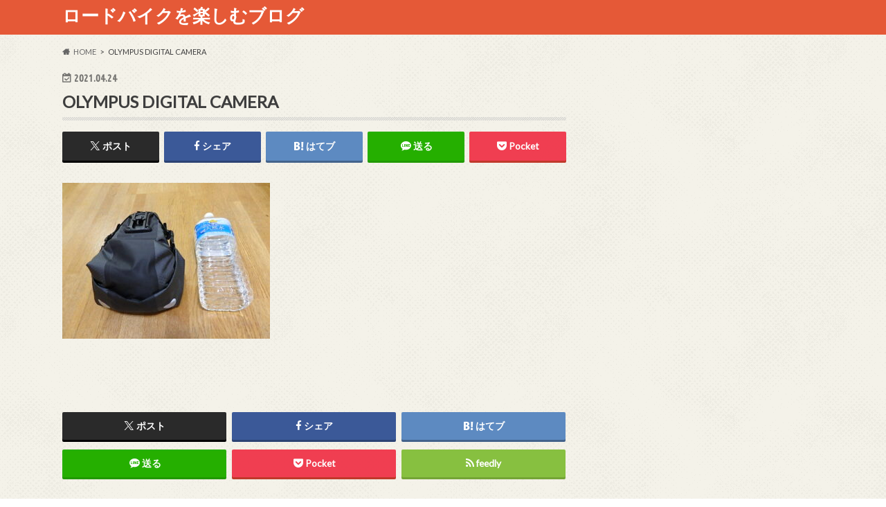

--- FILE ---
content_type: text/html; charset=UTF-8
request_url: https://hcs96.com/road-bike-saddle-bag/olympus-digital-camera-189/
body_size: 10276
content:
<!doctype html>
<html lang="ja">

<head>
<meta charset="utf-8">
<meta http-equiv="X-UA-Compatible" content="IE=edge">
<title>OLYMPUS DIGITAL CAMERA | ロードバイクを楽しむブログ</title>
<meta name="HandheldFriendly" content="True">
<meta name="MobileOptimized" content="320">
<meta name="viewport" content="width=device-width, initial-scale=1.0, minimum-scale=1.0, maximum-scale=1.0, user-scalable=no">


<link rel="pingback" href="https://hcs96.com/xmlrpc.php">

<!--[if IE]>
<![endif]-->



<meta name='robots' content='max-image-preview:large' />
<link rel='dns-prefetch' href='//ajax.googleapis.com' />
<link rel='dns-prefetch' href='//fonts.googleapis.com' />
<link rel='dns-prefetch' href='//maxcdn.bootstrapcdn.com' />
<link rel="alternate" type="application/rss+xml" title="ロードバイクを楽しむブログ &raquo; フィード" href="https://hcs96.com/feed/" />
<link rel="alternate" type="application/rss+xml" title="ロードバイクを楽しむブログ &raquo; コメントフィード" href="https://hcs96.com/comments/feed/" />
<link rel="alternate" type="application/rss+xml" title="ロードバイクを楽しむブログ &raquo; OLYMPUS DIGITAL CAMERA のコメントのフィード" href="https://hcs96.com/road-bike-saddle-bag/olympus-digital-camera-189/feed/" />
<script type="text/javascript">
/* <![CDATA[ */
window._wpemojiSettings = {"baseUrl":"https:\/\/s.w.org\/images\/core\/emoji\/14.0.0\/72x72\/","ext":".png","svgUrl":"https:\/\/s.w.org\/images\/core\/emoji\/14.0.0\/svg\/","svgExt":".svg","source":{"concatemoji":"https:\/\/hcs96.com\/wp-includes\/js\/wp-emoji-release.min.js"}};
/*! This file is auto-generated */
!function(i,n){var o,s,e;function c(e){try{var t={supportTests:e,timestamp:(new Date).valueOf()};sessionStorage.setItem(o,JSON.stringify(t))}catch(e){}}function p(e,t,n){e.clearRect(0,0,e.canvas.width,e.canvas.height),e.fillText(t,0,0);var t=new Uint32Array(e.getImageData(0,0,e.canvas.width,e.canvas.height).data),r=(e.clearRect(0,0,e.canvas.width,e.canvas.height),e.fillText(n,0,0),new Uint32Array(e.getImageData(0,0,e.canvas.width,e.canvas.height).data));return t.every(function(e,t){return e===r[t]})}function u(e,t,n){switch(t){case"flag":return n(e,"\ud83c\udff3\ufe0f\u200d\u26a7\ufe0f","\ud83c\udff3\ufe0f\u200b\u26a7\ufe0f")?!1:!n(e,"\ud83c\uddfa\ud83c\uddf3","\ud83c\uddfa\u200b\ud83c\uddf3")&&!n(e,"\ud83c\udff4\udb40\udc67\udb40\udc62\udb40\udc65\udb40\udc6e\udb40\udc67\udb40\udc7f","\ud83c\udff4\u200b\udb40\udc67\u200b\udb40\udc62\u200b\udb40\udc65\u200b\udb40\udc6e\u200b\udb40\udc67\u200b\udb40\udc7f");case"emoji":return!n(e,"\ud83e\udef1\ud83c\udffb\u200d\ud83e\udef2\ud83c\udfff","\ud83e\udef1\ud83c\udffb\u200b\ud83e\udef2\ud83c\udfff")}return!1}function f(e,t,n){var r="undefined"!=typeof WorkerGlobalScope&&self instanceof WorkerGlobalScope?new OffscreenCanvas(300,150):i.createElement("canvas"),a=r.getContext("2d",{willReadFrequently:!0}),o=(a.textBaseline="top",a.font="600 32px Arial",{});return e.forEach(function(e){o[e]=t(a,e,n)}),o}function t(e){var t=i.createElement("script");t.src=e,t.defer=!0,i.head.appendChild(t)}"undefined"!=typeof Promise&&(o="wpEmojiSettingsSupports",s=["flag","emoji"],n.supports={everything:!0,everythingExceptFlag:!0},e=new Promise(function(e){i.addEventListener("DOMContentLoaded",e,{once:!0})}),new Promise(function(t){var n=function(){try{var e=JSON.parse(sessionStorage.getItem(o));if("object"==typeof e&&"number"==typeof e.timestamp&&(new Date).valueOf()<e.timestamp+604800&&"object"==typeof e.supportTests)return e.supportTests}catch(e){}return null}();if(!n){if("undefined"!=typeof Worker&&"undefined"!=typeof OffscreenCanvas&&"undefined"!=typeof URL&&URL.createObjectURL&&"undefined"!=typeof Blob)try{var e="postMessage("+f.toString()+"("+[JSON.stringify(s),u.toString(),p.toString()].join(",")+"));",r=new Blob([e],{type:"text/javascript"}),a=new Worker(URL.createObjectURL(r),{name:"wpTestEmojiSupports"});return void(a.onmessage=function(e){c(n=e.data),a.terminate(),t(n)})}catch(e){}c(n=f(s,u,p))}t(n)}).then(function(e){for(var t in e)n.supports[t]=e[t],n.supports.everything=n.supports.everything&&n.supports[t],"flag"!==t&&(n.supports.everythingExceptFlag=n.supports.everythingExceptFlag&&n.supports[t]);n.supports.everythingExceptFlag=n.supports.everythingExceptFlag&&!n.supports.flag,n.DOMReady=!1,n.readyCallback=function(){n.DOMReady=!0}}).then(function(){return e}).then(function(){var e;n.supports.everything||(n.readyCallback(),(e=n.source||{}).concatemoji?t(e.concatemoji):e.wpemoji&&e.twemoji&&(t(e.twemoji),t(e.wpemoji)))}))}((window,document),window._wpemojiSettings);
/* ]]> */
</script>
<style id='wp-emoji-styles-inline-css' type='text/css'>

	img.wp-smiley, img.emoji {
		display: inline !important;
		border: none !important;
		box-shadow: none !important;
		height: 1em !important;
		width: 1em !important;
		margin: 0 0.07em !important;
		vertical-align: -0.1em !important;
		background: none !important;
		padding: 0 !important;
	}
</style>
<link rel='stylesheet' id='wp-block-library-css' href='https://hcs96.com/wp-includes/css/dist/block-library/style.min.css' type='text/css' media='all' />
<style id='classic-theme-styles-inline-css' type='text/css'>
/*! This file is auto-generated */
.wp-block-button__link{color:#fff;background-color:#32373c;border-radius:9999px;box-shadow:none;text-decoration:none;padding:calc(.667em + 2px) calc(1.333em + 2px);font-size:1.125em}.wp-block-file__button{background:#32373c;color:#fff;text-decoration:none}
</style>
<style id='global-styles-inline-css' type='text/css'>
body{--wp--preset--color--black: #000000;--wp--preset--color--cyan-bluish-gray: #abb8c3;--wp--preset--color--white: #ffffff;--wp--preset--color--pale-pink: #f78da7;--wp--preset--color--vivid-red: #cf2e2e;--wp--preset--color--luminous-vivid-orange: #ff6900;--wp--preset--color--luminous-vivid-amber: #fcb900;--wp--preset--color--light-green-cyan: #7bdcb5;--wp--preset--color--vivid-green-cyan: #00d084;--wp--preset--color--pale-cyan-blue: #8ed1fc;--wp--preset--color--vivid-cyan-blue: #0693e3;--wp--preset--color--vivid-purple: #9b51e0;--wp--preset--gradient--vivid-cyan-blue-to-vivid-purple: linear-gradient(135deg,rgba(6,147,227,1) 0%,rgb(155,81,224) 100%);--wp--preset--gradient--light-green-cyan-to-vivid-green-cyan: linear-gradient(135deg,rgb(122,220,180) 0%,rgb(0,208,130) 100%);--wp--preset--gradient--luminous-vivid-amber-to-luminous-vivid-orange: linear-gradient(135deg,rgba(252,185,0,1) 0%,rgba(255,105,0,1) 100%);--wp--preset--gradient--luminous-vivid-orange-to-vivid-red: linear-gradient(135deg,rgba(255,105,0,1) 0%,rgb(207,46,46) 100%);--wp--preset--gradient--very-light-gray-to-cyan-bluish-gray: linear-gradient(135deg,rgb(238,238,238) 0%,rgb(169,184,195) 100%);--wp--preset--gradient--cool-to-warm-spectrum: linear-gradient(135deg,rgb(74,234,220) 0%,rgb(151,120,209) 20%,rgb(207,42,186) 40%,rgb(238,44,130) 60%,rgb(251,105,98) 80%,rgb(254,248,76) 100%);--wp--preset--gradient--blush-light-purple: linear-gradient(135deg,rgb(255,206,236) 0%,rgb(152,150,240) 100%);--wp--preset--gradient--blush-bordeaux: linear-gradient(135deg,rgb(254,205,165) 0%,rgb(254,45,45) 50%,rgb(107,0,62) 100%);--wp--preset--gradient--luminous-dusk: linear-gradient(135deg,rgb(255,203,112) 0%,rgb(199,81,192) 50%,rgb(65,88,208) 100%);--wp--preset--gradient--pale-ocean: linear-gradient(135deg,rgb(255,245,203) 0%,rgb(182,227,212) 50%,rgb(51,167,181) 100%);--wp--preset--gradient--electric-grass: linear-gradient(135deg,rgb(202,248,128) 0%,rgb(113,206,126) 100%);--wp--preset--gradient--midnight: linear-gradient(135deg,rgb(2,3,129) 0%,rgb(40,116,252) 100%);--wp--preset--font-size--small: 13px;--wp--preset--font-size--medium: 20px;--wp--preset--font-size--large: 36px;--wp--preset--font-size--x-large: 42px;--wp--preset--spacing--20: 0.44rem;--wp--preset--spacing--30: 0.67rem;--wp--preset--spacing--40: 1rem;--wp--preset--spacing--50: 1.5rem;--wp--preset--spacing--60: 2.25rem;--wp--preset--spacing--70: 3.38rem;--wp--preset--spacing--80: 5.06rem;--wp--preset--shadow--natural: 6px 6px 9px rgba(0, 0, 0, 0.2);--wp--preset--shadow--deep: 12px 12px 50px rgba(0, 0, 0, 0.4);--wp--preset--shadow--sharp: 6px 6px 0px rgba(0, 0, 0, 0.2);--wp--preset--shadow--outlined: 6px 6px 0px -3px rgba(255, 255, 255, 1), 6px 6px rgba(0, 0, 0, 1);--wp--preset--shadow--crisp: 6px 6px 0px rgba(0, 0, 0, 1);}:where(.is-layout-flex){gap: 0.5em;}:where(.is-layout-grid){gap: 0.5em;}body .is-layout-flow > .alignleft{float: left;margin-inline-start: 0;margin-inline-end: 2em;}body .is-layout-flow > .alignright{float: right;margin-inline-start: 2em;margin-inline-end: 0;}body .is-layout-flow > .aligncenter{margin-left: auto !important;margin-right: auto !important;}body .is-layout-constrained > .alignleft{float: left;margin-inline-start: 0;margin-inline-end: 2em;}body .is-layout-constrained > .alignright{float: right;margin-inline-start: 2em;margin-inline-end: 0;}body .is-layout-constrained > .aligncenter{margin-left: auto !important;margin-right: auto !important;}body .is-layout-constrained > :where(:not(.alignleft):not(.alignright):not(.alignfull)){max-width: var(--wp--style--global--content-size);margin-left: auto !important;margin-right: auto !important;}body .is-layout-constrained > .alignwide{max-width: var(--wp--style--global--wide-size);}body .is-layout-flex{display: flex;}body .is-layout-flex{flex-wrap: wrap;align-items: center;}body .is-layout-flex > *{margin: 0;}body .is-layout-grid{display: grid;}body .is-layout-grid > *{margin: 0;}:where(.wp-block-columns.is-layout-flex){gap: 2em;}:where(.wp-block-columns.is-layout-grid){gap: 2em;}:where(.wp-block-post-template.is-layout-flex){gap: 1.25em;}:where(.wp-block-post-template.is-layout-grid){gap: 1.25em;}.has-black-color{color: var(--wp--preset--color--black) !important;}.has-cyan-bluish-gray-color{color: var(--wp--preset--color--cyan-bluish-gray) !important;}.has-white-color{color: var(--wp--preset--color--white) !important;}.has-pale-pink-color{color: var(--wp--preset--color--pale-pink) !important;}.has-vivid-red-color{color: var(--wp--preset--color--vivid-red) !important;}.has-luminous-vivid-orange-color{color: var(--wp--preset--color--luminous-vivid-orange) !important;}.has-luminous-vivid-amber-color{color: var(--wp--preset--color--luminous-vivid-amber) !important;}.has-light-green-cyan-color{color: var(--wp--preset--color--light-green-cyan) !important;}.has-vivid-green-cyan-color{color: var(--wp--preset--color--vivid-green-cyan) !important;}.has-pale-cyan-blue-color{color: var(--wp--preset--color--pale-cyan-blue) !important;}.has-vivid-cyan-blue-color{color: var(--wp--preset--color--vivid-cyan-blue) !important;}.has-vivid-purple-color{color: var(--wp--preset--color--vivid-purple) !important;}.has-black-background-color{background-color: var(--wp--preset--color--black) !important;}.has-cyan-bluish-gray-background-color{background-color: var(--wp--preset--color--cyan-bluish-gray) !important;}.has-white-background-color{background-color: var(--wp--preset--color--white) !important;}.has-pale-pink-background-color{background-color: var(--wp--preset--color--pale-pink) !important;}.has-vivid-red-background-color{background-color: var(--wp--preset--color--vivid-red) !important;}.has-luminous-vivid-orange-background-color{background-color: var(--wp--preset--color--luminous-vivid-orange) !important;}.has-luminous-vivid-amber-background-color{background-color: var(--wp--preset--color--luminous-vivid-amber) !important;}.has-light-green-cyan-background-color{background-color: var(--wp--preset--color--light-green-cyan) !important;}.has-vivid-green-cyan-background-color{background-color: var(--wp--preset--color--vivid-green-cyan) !important;}.has-pale-cyan-blue-background-color{background-color: var(--wp--preset--color--pale-cyan-blue) !important;}.has-vivid-cyan-blue-background-color{background-color: var(--wp--preset--color--vivid-cyan-blue) !important;}.has-vivid-purple-background-color{background-color: var(--wp--preset--color--vivid-purple) !important;}.has-black-border-color{border-color: var(--wp--preset--color--black) !important;}.has-cyan-bluish-gray-border-color{border-color: var(--wp--preset--color--cyan-bluish-gray) !important;}.has-white-border-color{border-color: var(--wp--preset--color--white) !important;}.has-pale-pink-border-color{border-color: var(--wp--preset--color--pale-pink) !important;}.has-vivid-red-border-color{border-color: var(--wp--preset--color--vivid-red) !important;}.has-luminous-vivid-orange-border-color{border-color: var(--wp--preset--color--luminous-vivid-orange) !important;}.has-luminous-vivid-amber-border-color{border-color: var(--wp--preset--color--luminous-vivid-amber) !important;}.has-light-green-cyan-border-color{border-color: var(--wp--preset--color--light-green-cyan) !important;}.has-vivid-green-cyan-border-color{border-color: var(--wp--preset--color--vivid-green-cyan) !important;}.has-pale-cyan-blue-border-color{border-color: var(--wp--preset--color--pale-cyan-blue) !important;}.has-vivid-cyan-blue-border-color{border-color: var(--wp--preset--color--vivid-cyan-blue) !important;}.has-vivid-purple-border-color{border-color: var(--wp--preset--color--vivid-purple) !important;}.has-vivid-cyan-blue-to-vivid-purple-gradient-background{background: var(--wp--preset--gradient--vivid-cyan-blue-to-vivid-purple) !important;}.has-light-green-cyan-to-vivid-green-cyan-gradient-background{background: var(--wp--preset--gradient--light-green-cyan-to-vivid-green-cyan) !important;}.has-luminous-vivid-amber-to-luminous-vivid-orange-gradient-background{background: var(--wp--preset--gradient--luminous-vivid-amber-to-luminous-vivid-orange) !important;}.has-luminous-vivid-orange-to-vivid-red-gradient-background{background: var(--wp--preset--gradient--luminous-vivid-orange-to-vivid-red) !important;}.has-very-light-gray-to-cyan-bluish-gray-gradient-background{background: var(--wp--preset--gradient--very-light-gray-to-cyan-bluish-gray) !important;}.has-cool-to-warm-spectrum-gradient-background{background: var(--wp--preset--gradient--cool-to-warm-spectrum) !important;}.has-blush-light-purple-gradient-background{background: var(--wp--preset--gradient--blush-light-purple) !important;}.has-blush-bordeaux-gradient-background{background: var(--wp--preset--gradient--blush-bordeaux) !important;}.has-luminous-dusk-gradient-background{background: var(--wp--preset--gradient--luminous-dusk) !important;}.has-pale-ocean-gradient-background{background: var(--wp--preset--gradient--pale-ocean) !important;}.has-electric-grass-gradient-background{background: var(--wp--preset--gradient--electric-grass) !important;}.has-midnight-gradient-background{background: var(--wp--preset--gradient--midnight) !important;}.has-small-font-size{font-size: var(--wp--preset--font-size--small) !important;}.has-medium-font-size{font-size: var(--wp--preset--font-size--medium) !important;}.has-large-font-size{font-size: var(--wp--preset--font-size--large) !important;}.has-x-large-font-size{font-size: var(--wp--preset--font-size--x-large) !important;}
.wp-block-navigation a:where(:not(.wp-element-button)){color: inherit;}
:where(.wp-block-post-template.is-layout-flex){gap: 1.25em;}:where(.wp-block-post-template.is-layout-grid){gap: 1.25em;}
:where(.wp-block-columns.is-layout-flex){gap: 2em;}:where(.wp-block-columns.is-layout-grid){gap: 2em;}
.wp-block-pullquote{font-size: 1.5em;line-height: 1.6;}
</style>
<link rel='stylesheet' id='contact-form-7-css' href='https://hcs96.com/wp-content/plugins/contact-form-7/includes/css/styles.css' type='text/css' media='all' />
<link rel='stylesheet' id='toc-screen-css' href='https://hcs96.com/wp-content/plugins/table-of-contents-plus/screen.min.css' type='text/css' media='all' />
<link rel='stylesheet' id='style-css' href='https://hcs96.com/wp-content/themes/hummingbird/style.css' type='text/css' media='all' />
<link rel='stylesheet' id='animate-css' href='https://hcs96.com/wp-content/themes/hummingbird/library/css/animate.min.css' type='text/css' media='all' />
<link rel='stylesheet' id='shortcode-css' href='https://hcs96.com/wp-content/themes/hummingbird/library/css/shortcode.css' type='text/css' media='all' />
<link rel='stylesheet' id='gf_Ubuntu-css' href='//fonts.googleapis.com/css?family=Ubuntu+Condensed' type='text/css' media='all' />
<link rel='stylesheet' id='gf_Lato-css' href='//fonts.googleapis.com/css?family=Lato' type='text/css' media='all' />
<link rel='stylesheet' id='fontawesome-css' href='//maxcdn.bootstrapcdn.com/font-awesome/4.6.0/css/font-awesome.min.css' type='text/css' media='all' />
<script type="text/javascript" src="//ajax.googleapis.com/ajax/libs/jquery/1.12.4/jquery.min.js" id="jquery-js"></script>
<link rel="https://api.w.org/" href="https://hcs96.com/wp-json/" /><link rel="alternate" type="application/json" href="https://hcs96.com/wp-json/wp/v2/media/4863" /><link rel='shortlink' href='https://hcs96.com/?p=4863' />
<link rel="alternate" type="application/json+oembed" href="https://hcs96.com/wp-json/oembed/1.0/embed?url=https%3A%2F%2Fhcs96.com%2Froad-bike-saddle-bag%2Folympus-digital-camera-189%2F" />
<link rel="alternate" type="text/xml+oembed" href="https://hcs96.com/wp-json/oembed/1.0/embed?url=https%3A%2F%2Fhcs96.com%2Froad-bike-saddle-bag%2Folympus-digital-camera-189%2F&#038;format=xml" />
<style type="text/css">
body{color: #3E3E3E;}
a{color: #e55937;}
a:hover{color: #E69B9B;}
#main article footer .post-categories li a,#main article footer .tags a{  background: #e55937;  border:1px solid #e55937;}
#main article footer .tags a{color:#e55937; background: none;}
#main article footer .post-categories li a:hover,#main article footer .tags a:hover{ background:#E69B9B;  border-color:#E69B9B;}
input[type="text"],input[type="password"],input[type="datetime"],input[type="datetime-local"],input[type="date"],input[type="month"],input[type="time"],input[type="week"],input[type="number"],input[type="email"],input[type="url"],input[type="search"],input[type="tel"],input[type="color"],select,textarea,.field { background-color: #FFFFFF;}
/*ヘッダー*/
.header{background: #e55937; color: #ffffff;}
#logo a,.nav li a,.nav_btn{color: #ffffff;}
#logo a:hover,.nav li a:hover{color:#FFFF00;}
@media only screen and (min-width: 768px) {
.nav ul {background: #0E0E0E;}
.nav li ul.sub-menu li a{color: #BAB4B0;}
}
/*メインエリア*/
.widgettitle {background: #e55937; color:  #ffffff;}
.widget li a:after{color: #e55937!important;}
/* 投稿ページ */
.entry-content h2{background: #e55937;}
.entry-content h3{border-color: #e55937;}
.entry-content ul li:before{ background: #e55937;}
.entry-content ol li:before{ background: #e55937;}
/* カテゴリーラベル */
.post-list-card .post-list .eyecatch .cat-name,.top-post-list .post-list .eyecatch .cat-name,.byline .cat-name,.single .authorbox .author-newpost li .cat-name,.related-box li .cat-name,#top_carousel .cat-name{background: #e55937; color:  #ffffff;}
/* CTA */
.cta-inner{ background: #0E0E0E;}
/* ボタンの色 */
.btn-wrap a{background: #e55937;border: 1px solid #e55937;}
.btn-wrap a:hover{background: #E69B9B;}
.btn-wrap.simple a{border:1px solid #e55937;color:#e55937;}
.btn-wrap.simple a:hover{background:#e55937;}
.readmore a{border:1px solid #e55937;color:#e55937;}
.readmore a:hover{background:#e55937;color:#fff;}
/* サイドバー */
.widget a{text-decoration:none; color:#666666;}
.widget a:hover{color:#999999;}
/*フッター*/
#footer-top{background-color: #0E0E0E; color: #CACACA;}
.footer a,#footer-top a{color: #BAB4B0;}
#footer-top .widgettitle{color: #CACACA;}
.footer {background-color: #0E0E0E;color: #CACACA;}
.footer-links li:before{ color: #e55937;}
/* ページネーション */
.pagination a, .pagination span,.page-links a{border-color: #e55937; color: #e55937;}
.pagination .current,.pagination .current:hover,.page-links ul > li > span{background-color: #e55937; border-color: #e55937;}
.pagination a:hover, .pagination a:focus,.page-links a:hover, .page-links a:focus{background-color: #e55937; color: #fff;}
/* OTHER */
ul.wpp-list li a:before{background: #e55937;color: #ffffff;}
.blue-btn, .comment-reply-link, #submit { background-color: #e55937; }
.blue-btn:hover, .comment-reply-link:hover, #submit:hover, .blue-btn:focus, .comment-reply-link:focus, #submit:focus {background-color: #E69B9B; }
</style>
<style type="text/css" id="custom-background-css">
body.custom-background { background-image: url("https://hcs96.com/wp-content/themes/hummingbird/library/images/body_bg01.png"); background-position: left top; background-size: auto; background-repeat: repeat; background-attachment: scroll; }
</style>
	</head>

<body class="attachment attachment-template-default single single-attachment postid-4863 attachmentid-4863 attachment-jpeg custom-background">

<div id="container" class=" ">

<header class="header" role="banner">
<div id="inner-header" class="wrap cf">
<p class="site_description"></p><div id="logo" class="gf">
				<p class="h1 text"><a href="https://hcs96.com" rel="nofollow">ロードバイクを楽しむブログ</a></p>
	</div>

<nav id="g_nav" role="navigation">

</nav>
<button id="drawerBtn" class="nav_btn"></button>
<script type="text/javascript">
jQuery(function( $ ){
var menu = $('#g_nav'),
    menuBtn = $('#drawerBtn'),
    body = $(document.body),     
    menuWidth = menu.outerWidth();                
     
    menuBtn.on('click', function(){
    body.toggleClass('open');
        if(body.hasClass('open')){
            body.animate({'left' : menuWidth }, 300);            
            menu.animate({'left' : 0 }, 300);                    
        } else {
            menu.animate({'left' : -menuWidth }, 300);
            body.animate({'left' : 0 }, 300);            
        }             
    });
});    
</script>

</div>
</header>
<div id="breadcrumb" class="breadcrumb inner wrap cf"><ul itemscope itemtype="http://schema.org/BreadcrumbList"><li itemprop="itemListElement" itemscope itemtype="http://schema.org/ListItem" class="bc_homelink"><a itemprop="item" href="https://hcs96.com/"><span itemprop="name">HOME</span></a><meta itemprop="position" content="1" /></li><li itemprop="itemListElement" itemscope itemtype="http://schema.org/ListItem" class="bc_posttitle"><span itemprop="name">OLYMPUS DIGITAL CAMERA</span><meta itemprop="position" content="3" /></li></ul></div>
<div id="content">
<div id="inner-content" class="wrap cf">

<main id="main" class="m-all t-all d-5of7 cf" role="main">
<article id="post-4863" class="cf post-4863 attachment type-attachment status-inherit hentry" role="article">
<header class="article-header entry-header animated fadeInDown">
<p class="byline entry-meta vcard cf">
<time class="date gf entry-date updated"  datetime="2021-04-24">2021.04.24</time>

<span class="writer" style="display: none;"><span class="name author"><span class="fn">orca</span></span></span>
</p>
<h1 class="entry-title single-title" itemprop="headline" rel="bookmark">OLYMPUS DIGITAL CAMERA</h1>
<div class="share short">
<div class="sns">
<ul class="cf">

<li class="twitter"> 
<a target="blank" href="//twitter.com/intent/tweet?url=https%3A%2F%2Fhcs96.com%2Froad-bike-saddle-bag%2Folympus-digital-camera-189%2F&text=OLYMPUS+DIGITAL+CAMERA&tw_p=tweetbutton" onclick="window.open(this.href, 'tweetwindow', 'width=550, height=450,personalbar=0,toolbar=0,scrollbars=1,resizable=1'); return false;"><span class="text">ポスト</span><span class="count"></span></a>
</li>

<li class="facebook">
<a href="//www.facebook.com/sharer.php?src=bm&u=https%3A%2F%2Fhcs96.com%2Froad-bike-saddle-bag%2Folympus-digital-camera-189%2F&t=OLYMPUS+DIGITAL+CAMERA" onclick="javascript:window.open(this.href, '', 'menubar=no,toolbar=no,resizable=yes,scrollbars=yes,height=300,width=600');return false;"><i class="fa fa-facebook"></i><span class="text">シェア</span><span class="count"></span></a>
</li>


<li class="hatebu">       
<a href="//b.hatena.ne.jp/add?mode=confirm&url=https://hcs96.com/road-bike-saddle-bag/olympus-digital-camera-189/&title=OLYMPUS+DIGITAL+CAMERA" onclick="window.open(this.href, 'HBwindow', 'width=600, height=400, menubar=no, toolbar=no, scrollbars=yes'); return false;" target="_blank"><span class="text">はてブ</span><span class="count"></span></a>
</li>

<li class="line">
<a href="//line.me/R/msg/text/?OLYMPUS+DIGITAL+CAMERA%0Ahttps%3A%2F%2Fhcs96.com%2Froad-bike-saddle-bag%2Folympus-digital-camera-189%2F" target="_blank"><span class="text">送る</span></a>
</li>


<li class="pocket">
<a href="//getpocket.com/edit?url=https://hcs96.com/road-bike-saddle-bag/olympus-digital-camera-189/&title=OLYMPUS DIGITAL CAMERA" onclick="window.open(this.href, 'FBwindow', 'width=550, height=350, menubar=no, toolbar=no, scrollbars=yes'); return false;"><i class="fa fa-get-pocket"></i><span class="text">Pocket</span><span class="count"></span></a></li>
</ul>
</div> 
</div></header>

<section class="entry-content cf">



<p class="attachment"><a href='https://hcs96.com/wp-content/uploads/2021/04/P4241519.jpg'><img fetchpriority="high" decoding="async" width="300" height="225" src="https://hcs96.com/wp-content/uploads/2021/04/P4241519-300x225.jpg" class="attachment-medium size-medium" alt="" srcset="https://hcs96.com/wp-content/uploads/2021/04/P4241519-300x225.jpg 300w, https://hcs96.com/wp-content/uploads/2021/04/P4241519-320x240.jpg 320w, https://hcs96.com/wp-content/uploads/2021/04/P4241519.jpg 640w" sizes="(max-width: 300px) 100vw, 300px" /></a></p>


</section>


<footer class="article-footer">


<div class="sharewrap wow animated bounceIn" data-wow-delay="0.5s">

<div class="share">
<div class="sns">
<ul class="cf">

<li class="twitter"> 
<a target="blank" href="//twitter.com/intent/tweet?url=https%3A%2F%2Fhcs96.com%2Froad-bike-saddle-bag%2Folympus-digital-camera-189%2F&text=OLYMPUS+DIGITAL+CAMERA&tw_p=tweetbutton" onclick="window.open(this.href, 'tweetwindow', 'width=550, height=450,personalbar=0,toolbar=0,scrollbars=1,resizable=1'); return false;"><span class="text">ポスト</span><span class="count"></span></a>
</li>

<li class="facebook">
<a href="//www.facebook.com/sharer.php?src=bm&u=https%3A%2F%2Fhcs96.com%2Froad-bike-saddle-bag%2Folympus-digital-camera-189%2F&t=OLYMPUS+DIGITAL+CAMERA" onclick="javascript:window.open(this.href, '', 'menubar=no,toolbar=no,resizable=yes,scrollbars=yes,height=300,width=600');return false;"><i class="fa fa-facebook"></i><span class="text">シェア</span><span class="count"></span></a>
</li>

<li class="hatebu">       
<a href="//b.hatena.ne.jp/add?mode=confirm&url=https://hcs96.com/road-bike-saddle-bag/olympus-digital-camera-189/&title=OLYMPUS+DIGITAL+CAMERA" onclick="window.open(this.href, 'HBwindow', 'width=600, height=400, menubar=no, toolbar=no, scrollbars=yes'); return false;" target="_blank"><span class="text">はてブ</span><span class="count"></span></a>
</li>

<li class="line">
<a href="//line.me/R/msg/text/?OLYMPUS+DIGITAL+CAMERA%0Ahttps%3A%2F%2Fhcs96.com%2Froad-bike-saddle-bag%2Folympus-digital-camera-189%2F" target="_blank"><span class="text">送る</span></a>
</li>

<li class="pocket">
<a href="http://getpocket.com/edit?url=https://hcs96.com/road-bike-saddle-bag/olympus-digital-camera-189/&title=OLYMPUS DIGITAL CAMERA" onclick="window.open(this.href, 'FBwindow', 'width=550, height=350, menubar=no, toolbar=no, scrollbars=yes'); return false;"><i class="fa fa-get-pocket"></i><span class="text">Pocket</span><span class="count"></span></a></li>

<li class="feedly">
<a href="https://feedly.com/i/subscription/feed/https://hcs96.com/feed/"  target="blank"><i class="fa fa-rss"></i><span class="text">feedly</span><span class="count"></span></a></li>    
</ul>
</div>
</div></div>



	<div id="respond" class="comment-respond">
		<h3 id="reply-title" class="comment-reply-title">コメントを残す <small><a rel="nofollow" id="cancel-comment-reply-link" href="/road-bike-saddle-bag/olympus-digital-camera-189/#respond" style="display:none;">コメントをキャンセル</a></small></h3><form action="https://hcs96.com/wp-comments-post.php" method="post" id="commentform" class="comment-form" novalidate><p class="comment-notes"><span id="email-notes">メールアドレスが公開されることはありません。</span> <span class="required-field-message"><span class="required">※</span> が付いている欄は必須項目です</span></p><p class="comment-form-comment"><label for="comment">コメント <span class="required">※</span></label> <textarea id="comment" name="comment" cols="45" rows="8" maxlength="65525" required></textarea></p><p class="comment-form-author"><label for="author">名前 <span class="required">※</span></label> <input id="author" name="author" type="text" value="" size="30" maxlength="245" autocomplete="name" required /></p>
<p class="comment-form-email"><label for="email">メール <span class="required">※</span></label> <input id="email" name="email" type="email" value="" size="30" maxlength="100" aria-describedby="email-notes" autocomplete="email" required /></p>
<p class="comment-form-url"><label for="url">サイト</label> <input id="url" name="url" type="url" value="" size="30" maxlength="200" autocomplete="url" /></p>
<p class="comment-form-cookies-consent"><input id="wp-comment-cookies-consent" name="wp-comment-cookies-consent" type="checkbox" value="yes" /> <label for="wp-comment-cookies-consent">次回のコメントで使用するためブラウザーに自分の名前、メールアドレス、サイトを保存する。</label></p>
<p class="form-submit"><input name="submit" type="submit" id="submit" class="submit" value="コメントを送信" /> <input type='hidden' name='comment_post_ID' value='4863' id='comment_post_ID' />
<input type='hidden' name='comment_parent' id='comment_parent' value='0' />
</p><p style="display: none;"><input type="hidden" id="akismet_comment_nonce" name="akismet_comment_nonce" value="4a13140320" /></p><p style="display: none !important;" class="akismet-fields-container" data-prefix="ak_"><label>&#916;<textarea name="ak_hp_textarea" cols="45" rows="8" maxlength="100"></textarea></label><input type="hidden" id="ak_js_1" name="ak_js" value="233"/><script>document.getElementById( "ak_js_1" ).setAttribute( "value", ( new Date() ).getTime() );</script></p></form>	</div><!-- #respond -->
	
</footer>
</article>

<div class="np-post">
<div class="navigation">
<div class="prev np-post-list">
<div class="home_link">
<a href="https://hcs96.com"><figure class="eyecatch"><i class="fa fa-home"></i></figure><span class="ttl">トップページへ</span></a>
</div>
</div>

<div class="next np-post-list">
<div class="home_link">
<a href="https://hcs96.com"><span class="ttl">トップページへ</span><figure class="eyecatch"><i class="fa fa-home"></i></figure></a>
</div>
</div>
</div>
</div>

  <div class="related-box original-related wow animated bounceIn cf">
    <div class="inbox">
	    <h2 class="related-h h_ttl"><span class="gf">RECOMMEND</span>こちらの記事も人気です。</h2>
		    <div class="related-post">
				<ul class="related-list cf">

  	        <li rel="bookmark" title="ロードバイクのパンク修理方法！必需品や手順を紹介！">
		        <a href="https://hcs96.com/road-bike-punk-repair/" rel=\"bookmark" title="ロードバイクのパンク修理方法！必需品や手順を紹介！" class="title">
		        	<figure class="eyecatch">
	        	                <img width="307" height="230" src="https://hcs96.com/wp-content/uploads/2019/06/c3cc52eb0ac3db6eecb9976c2f50105a_m.jpg" class="attachment-home-thum size-home-thum wp-post-image" alt="" decoding="async" srcset="https://hcs96.com/wp-content/uploads/2019/06/c3cc52eb0ac3db6eecb9976c2f50105a_m.jpg 1920w, https://hcs96.com/wp-content/uploads/2019/06/c3cc52eb0ac3db6eecb9976c2f50105a_m-300x225.jpg 300w, https://hcs96.com/wp-content/uploads/2019/06/c3cc52eb0ac3db6eecb9976c2f50105a_m-768x576.jpg 768w, https://hcs96.com/wp-content/uploads/2019/06/c3cc52eb0ac3db6eecb9976c2f50105a_m-1024x768.jpg 1024w, https://hcs96.com/wp-content/uploads/2019/06/c3cc52eb0ac3db6eecb9976c2f50105a_m-320x240.jpg 320w" sizes="(max-width: 307px) 100vw, 307px" />	        		            </figure>
					<span class="cat-name">ロードバイク</span>
					<time class="date gf">2022.4.8</time>
					<h3 class="ttl">
						ロードバイクのパンク修理方法！必需品や手順を紹介！					</h3>
				</a>
	        </li>
  	        <li rel="bookmark" title="ロードバイクのコンポーネントとは？グレードによる違いを解説！">
		        <a href="https://hcs96.com/road-bike-component/" rel=\"bookmark" title="ロードバイクのコンポーネントとは？グレードによる違いを解説！" class="title">
		        	<figure class="eyecatch">
	        	                <img width="360" height="217" src="https://hcs96.com/wp-content/uploads/2021/12/iStock-1136124236.jpg" class="attachment-home-thum size-home-thum wp-post-image" alt="" decoding="async" srcset="https://hcs96.com/wp-content/uploads/2021/12/iStock-1136124236.jpg 1318w, https://hcs96.com/wp-content/uploads/2021/12/iStock-1136124236-300x181.jpg 300w, https://hcs96.com/wp-content/uploads/2021/12/iStock-1136124236-1024x618.jpg 1024w, https://hcs96.com/wp-content/uploads/2021/12/iStock-1136124236-768x463.jpg 768w" sizes="(max-width: 360px) 100vw, 360px" />	        		            </figure>
					<span class="cat-name">ロードバイク</span>
					<time class="date gf">2023.6.20</time>
					<h3 class="ttl">
						ロードバイクのコンポーネントとは？グレードによる違いを解説！					</h3>
				</a>
	        </li>
  	        <li rel="bookmark" title="ロードバイクの価格による違いとは？オススメ価格帯を紹介！">
		        <a href="https://hcs96.com/road-bike-price/" rel=\"bookmark" title="ロードバイクの価格による違いとは？オススメ価格帯を紹介！" class="title">
		        	<figure class="eyecatch">
	        	                <img width="360" height="221" src="https://hcs96.com/wp-content/uploads/2021/12/matt-gross-6kJqO-Nj2xI-unsplash.jpg" class="attachment-home-thum size-home-thum wp-post-image" alt="" decoding="async" loading="lazy" srcset="https://hcs96.com/wp-content/uploads/2021/12/matt-gross-6kJqO-Nj2xI-unsplash.jpg 1920w, https://hcs96.com/wp-content/uploads/2021/12/matt-gross-6kJqO-Nj2xI-unsplash-300x185.jpg 300w, https://hcs96.com/wp-content/uploads/2021/12/matt-gross-6kJqO-Nj2xI-unsplash-1024x630.jpg 1024w, https://hcs96.com/wp-content/uploads/2021/12/matt-gross-6kJqO-Nj2xI-unsplash-768x472.jpg 768w, https://hcs96.com/wp-content/uploads/2021/12/matt-gross-6kJqO-Nj2xI-unsplash-1536x945.jpg 1536w" sizes="(max-width: 360px) 100vw, 360px" />	        		            </figure>
					<span class="cat-name">ロードバイク</span>
					<time class="date gf">2022.9.22</time>
					<h3 class="ttl">
						ロードバイクの価格による違いとは？オススメ価格帯を紹介！					</h3>
				</a>
	        </li>
  	        <li rel="bookmark" title="ロードバイクの主要メーカー一覧！各メーカーの特徴を紹介！">
		        <a href="https://hcs96.com/road-bike-maker/" rel=\"bookmark" title="ロードバイクの主要メーカー一覧！各メーカーの特徴を紹介！" class="title">
		        	<figure class="eyecatch">
	        	                <img width="345" height="230" src="https://hcs96.com/wp-content/uploads/2021/12/iStock-500832161.jpg" class="attachment-home-thum size-home-thum wp-post-image" alt="" decoding="async" loading="lazy" srcset="https://hcs96.com/wp-content/uploads/2021/12/iStock-500832161.jpg 1800w, https://hcs96.com/wp-content/uploads/2021/12/iStock-500832161-300x200.jpg 300w, https://hcs96.com/wp-content/uploads/2021/12/iStock-500832161-1024x683.jpg 1024w, https://hcs96.com/wp-content/uploads/2021/12/iStock-500832161-768x512.jpg 768w, https://hcs96.com/wp-content/uploads/2021/12/iStock-500832161-1536x1024.jpg 1536w" sizes="(max-width: 345px) 100vw, 345px" />	        		            </figure>
					<span class="cat-name">ロードバイク</span>
					<time class="date gf">2023.6.29</time>
					<h3 class="ttl">
						ロードバイクの主要メーカー一覧！各メーカーの特徴を紹介！					</h3>
				</a>
	        </li>
  	        <li rel="bookmark" title="初心者にオススメなロードバイクの価格は？使用用途を明確にすることが大切！">
		        <a href="https://hcs96.com/road-bike-price-purpose/" rel=\"bookmark" title="初心者にオススメなロードバイクの価格は？使用用途を明確にすることが大切！" class="title">
		        	<figure class="eyecatch">
	        	                <img width="360" height="230" src="https://hcs96.com/wp-content/uploads/2023/10/ali-gooya-kd7UsZXjops-unsplash-360x230.jpg" class="attachment-home-thum size-home-thum wp-post-image" alt="" decoding="async" loading="lazy" />	        		            </figure>
					<span class="cat-name">ロードバイク</span>
					<time class="date gf">2022.10.16</time>
					<h3 class="ttl">
						初心者にオススメなロードバイクの価格は？使用用途を明確にすることが大切！					</h3>
				</a>
	        </li>
  	        <li rel="bookmark" title="ロードバイクのメンテナンス方法！チェーン洗浄・注油のやり方を解説！">
		        <a href="https://hcs96.com/road-bike-maintenance/" rel=\"bookmark" title="ロードバイクのメンテナンス方法！チェーン洗浄・注油のやり方を解説！" class="title">
		        	<figure class="eyecatch">
	        	                <img width="360" height="230" src="https://hcs96.com/wp-content/uploads/2019/06/taylor-smith-JnsvOur4J0s-unsplash-360x230.jpg" class="attachment-home-thum size-home-thum wp-post-image" alt="" decoding="async" loading="lazy" />	        		            </figure>
					<span class="cat-name">ロードバイク</span>
					<time class="date gf">2022.3.10</time>
					<h3 class="ttl">
						ロードバイクのメンテナンス方法！チェーン洗浄・注油のやり方を解説！					</h3>
				</a>
	        </li>
  	        <li rel="bookmark" title="初心者にもわかるロードバイクの乗り方！">
		        <a href="https://hcs96.com/road-bike-how-to-ride/" rel=\"bookmark" title="初心者にもわかるロードバイクの乗り方！" class="title">
		        	<figure class="eyecatch">
	        	                <img width="360" height="230" src="https://hcs96.com/wp-content/uploads/2023/10/aditya-wardhana-LFv9vVBLmwM-unsplash-360x230.jpg" class="attachment-home-thum size-home-thum wp-post-image" alt="" decoding="async" loading="lazy" />	        		            </figure>
					<span class="cat-name">ロードバイク</span>
					<time class="date gf">2022.6.20</time>
					<h3 class="ttl">
						初心者にもわかるロードバイクの乗り方！					</h3>
				</a>
	        </li>
  	        <li rel="bookmark" title="ロードバイクの服装は？揃えておきたいアイテムを紹介！">
		        <a href="https://hcs96.com/road-bike-clothing/" rel=\"bookmark" title="ロードバイクの服装は？揃えておきたいアイテムを紹介！" class="title">
		        	<figure class="eyecatch">
	        	                <img width="360" height="230" src="https://hcs96.com/wp-content/uploads/2023/10/martin-magnemyr-pYqGx8isV0g-unsplash-360x230.jpg" class="attachment-home-thum size-home-thum wp-post-image" alt="" decoding="async" loading="lazy" />	        		            </figure>
					<span class="cat-name">ロードバイク</span>
					<time class="date gf">2023.1.6</time>
					<h3 class="ttl">
						ロードバイクの服装は？揃えておきたいアイテムを紹介！					</h3>
				</a>
	        </li>
  
  			</ul>
	    </div>
    </div>
</div>
  
<div class="authorbox wow animated bounceIn" data-wow-delay="0.5s">
</div>
</main>
<div id="sidebar1" class="sidebar m-all t-all d-2of7 last-col cf" role="complementary">






</div></div>
</div>
<div id="page-top">
	<a href="#header" title="ページトップへ"><i class="fa fa-chevron-up"></i></a>
</div>
<div id="footer-top" class="wow animated fadeIn cf">
	<div class="inner wrap">
				
				
			</div>
</div>

<footer id="footer" class="footer" role="contentinfo">
	<div id="inner-footer" class="wrap cf">
		<nav role="navigation">
					</nav>
		<p class="source-org copyright">&copy;Copyright2026 <a href="https://hcs96.com" rel="nofollow">ロードバイクを楽しむブログ</a>.All Rights Reserved.</p>
	</div>
</footer>
</div>
<script type="text/javascript" src="https://hcs96.com/wp-content/plugins/contact-form-7/includes/swv/js/index.js" id="swv-js"></script>
<script type="text/javascript" id="contact-form-7-js-extra">
/* <![CDATA[ */
var wpcf7 = {"api":{"root":"https:\/\/hcs96.com\/wp-json\/","namespace":"contact-form-7\/v1"}};
/* ]]> */
</script>
<script type="text/javascript" src="https://hcs96.com/wp-content/plugins/contact-form-7/includes/js/index.js" id="contact-form-7-js"></script>
<script type="text/javascript" id="toc-front-js-extra">
/* <![CDATA[ */
var tocplus = {"visibility_show":"show","visibility_hide":"hide","width":"Auto"};
/* ]]> */
</script>
<script type="text/javascript" src="https://hcs96.com/wp-content/plugins/table-of-contents-plus/front.min.js" id="toc-front-js"></script>
<script type="text/javascript" src="https://hcs96.com/wp-content/themes/hummingbird/library/js/libs/wow.min.js" id="wow-js"></script>
<script type="text/javascript" src="https://hcs96.com/wp-content/themes/hummingbird/library/js/scripts.js" id="main-js-js"></script>
<script type="text/javascript" src="https://hcs96.com/wp-content/themes/hummingbird/library/js/libs/modernizr.custom.min.js" id="css-modernizr-js"></script>
<script defer type="text/javascript" src="https://hcs96.com/wp-content/plugins/akismet/_inc/akismet-frontend.js" id="akismet-frontend-js"></script>
</body>
</html>